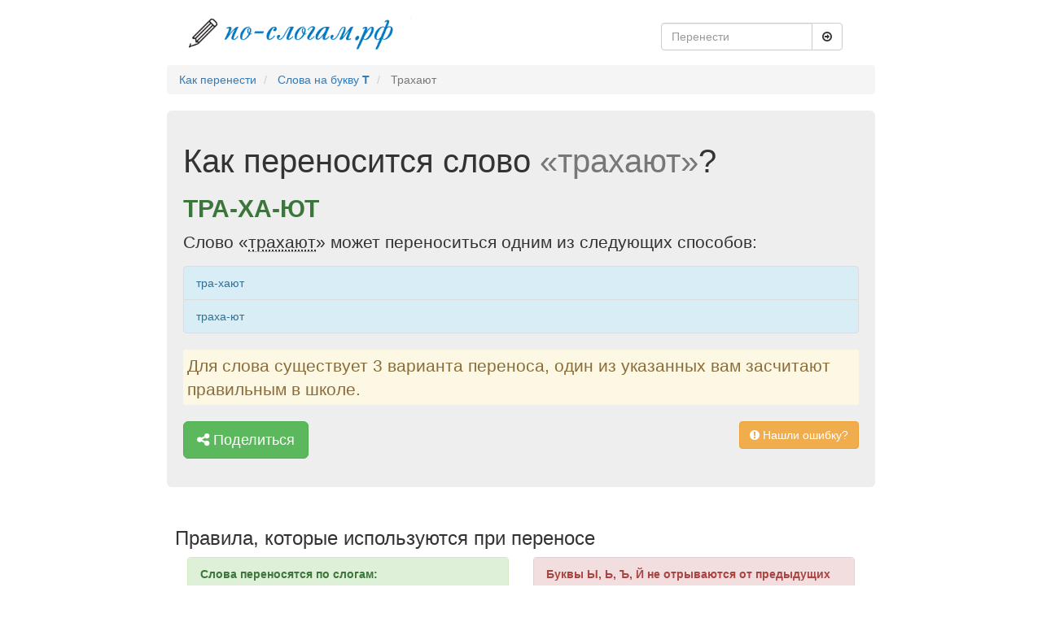

--- FILE ---
content_type: text/html; charset=UTF-8
request_url: https://xn----8sbi5ahhceu.xn--p1ai/%D1%81%D0%BB%D0%BE%D0%B2%D0%BE/%D0%A2%D1%80%D0%B0%D1%85%D0%B0%D1%8E%D1%82
body_size: 4287
content:
<!DOCTYPE html>
<html lang="en">
<head>
    <meta charset="utf-8">
    <meta name="viewport" content="width=device-width, initial-scale=1">
    <meta name="description" content="Слово «трахают» можно перенести 3 способами">
    <meta name="csrf-token" content="EQqWhcnTUDqt8k0eVufCboyrsAQ8GzmnF3yxWq4R">
    <title>Правильный перенос слова «Трахают»</title>
            <link rel="canonical" href="https://xn----8sbi5ahhceu.xn--p1ai/%D1%81%D0%BB%D0%BE%D0%B2%D0%BE/%D0%A2%D1%80%D0%B0%D1%85%D0%B0%D1%8E%D1%82">
        <link rel="apple-touch-icon" sizes="180x180" href="/icons/apple-touch-icon.png">
    <link rel="icon" type="image/png" href="/icons/favicon-32x32.png" sizes="32x32">
    <link rel="icon" type="image/png" href="/icons/favicon-16x16.png" sizes="16x16">
    <link rel="manifest" href="/icons/manifest.json">
    <link rel="mask-icon" href="/icons/safari-pinned-tab.svg" color="#5bbad5">
    <link rel="shortcut icon" href="/icons/favicon.ico">
    <meta name="msapplication-config" content="/icons/browserconfig.xml">
    <meta name="theme-color" content="#dcffe4">
    <!-- Yandex.RTB -->
    <script>window.yaContextCb=window.yaContextCb||[]</script>
    <script src="https://yandex.ru/ads/system/context.js" async></script>
    <link href="/prod/d37eb11c2fbd347fe828a7f0ad4a4f40.css" type="text/css" rel="stylesheet" />

</head>
<body>
<div class="container">
    <script>
        window.yaContextCb.push(()=>{
            Ya.Context.AdvManager.render({
                "blockId": "R-A-220438-8",
                "type": "fullscreen",
                "platform": "touch"
            })
        })
    </script>
    <header class="header clearfix">
    <div class="col-lg-6 logo">
                    <a class="text-muted" rel="nofollow" href="/">
                <img src="https://xn----8sbi5ahhceu.xn--p1ai/img/logo.png" alt="По-слогам.рф" title="На главную По-слогам.рф">
            </a>
            </div>
    <div class="col-lg-4 pull-right">
        <div class="navbar-form">
    <div class="input-group">
        <input type="text" class="form-control" placeholder="Перенести" name="query" id="autocomplete">
        <div class="input-group-btn">
            <button id="submit-search" class="btn btn-default" type="submit">
                <i class="fa fa-arrow-circle-o-right" aria-hidden="true"></i>
            </button>
        </div>
    </div>
</div>    </div>
</header>
<ul class="breadcrumb" itemscope itemtype="http://schema.org/BreadcrumbList">
                                    <li itemtype="http://schema.org/ListItem" itemscope="" itemprop="itemListElement">
                    <a class="breadcrumb-item" href="https://xn----8sbi5ahhceu.xn--p1ai">Как перенести</a>
                    <meta content="https://xn----8sbi5ahhceu.xn--p1ai" itemprop="item">
                    <meta content="Как перенести" itemprop="name">
                    <meta content="1" itemprop="position">
                </li>
                                                <li itemtype="http://schema.org/ListItem" itemscope="" itemprop="itemListElement">
                    <a class="breadcrumb-item" href="https://xn----8sbi5ahhceu.xn--p1ai/%D0%B1%D1%83%D0%BA%D0%B2%D0%B0/%D0%A2">Слова на букву <b>Т</b></a>
                    <meta content="https://xn----8sbi5ahhceu.xn--p1ai/%D0%B1%D1%83%D0%BA%D0%B2%D0%B0/%D0%A2" itemprop="item">
                    <meta content="Слова на букву Т" itemprop="name">
                    <meta content="2" itemprop="position">
                </li>
                                                <li class="breadcrumb-item active" itemtype="http://schema.org/ListItem" itemscope="" itemprop="itemListElement">
                    Трахают
                    <meta content="https://xn----8sbi5ahhceu.xn--p1ai/%D1%81%D0%BB%D0%BE%D0%B2%D0%BE/%D1%82%D1%80%D0%B0%D1%85%D0%B0%D1%8E%D1%82" itemprop="item">
                    <meta content="Трахают" itemprop="name">
                    <meta content="3" itemprop="position">
                </li>
                        </ul>
        <div class="jumbotron" itemscope itemtype="http://schema.org/Question">
        <h1 class="display-3" itemprop="name">Как переносится слово <span class="text-muted">«трахают»</span>?</h1>
        <div itemprop="acceptedAnswer" itemscope itemtype="http://schema.org/Answer">
            <h2 class="text-success text-uppercase font-weight-bold" itemprop="text" style="font-weight: bold">тра-ха-ют</h2>
        </div>
        
                    <p class="lead">Слово «<abbr class="word-info" title="Значение слова">трахают</abbr>» может переноситься одним из следующих способов:</p>
            <ul class="list-group">
                                    <li class="list-group-item list-group-item-info">тра-хают</li>
                                    <li class="list-group-item list-group-item-info">траха-ют</li>
                            </ul>
                        <div class="lead alert-warning" style="padding: 5px;">
            Для слова существует 3 варианта переноса, один из указанных вам засчитают правильным в школе.
        </div>
        <!-- Yandex.RTB R-A-220438-7 -->
        <div id="yandex_rtb_R-A-220438-7"></div>
        <script>window.yaContextCb.push(()=>{
            Ya.Context.AdvManager.render({
              renderTo: 'yandex_rtb_R-A-220438-7',
              blockId: 'R-A-220438-7'
            })
          })</script>
        <p>
	<div class="mb-1"></div>
            <span id="share" data-toggle="modal" href="/поделится/трахают" data-target="#feedback" title="Нашли ошибку?" class="btn btn-lg btn-success" role="button">
                <i class="fa fa-share-alt" aria-hidden="true"></i> Поделиться
            </span>
            <span id="error-button" data-toggle="modal" href="/нашли-ошибку/тра-ха-ют" data-target="#feedback" title="Нашли ошибку?" class="btn btn-warning pull-right"
                  role="button">
                <i class="fa fa-exclamation-circle" aria-hidden="true"></i> Нашли ошибку?
            </span>
        </p>
    </div>

    <div class="row marketing rules">
    <h3>Правила, которые используются при переносе</h3>
    <div class="col-lg-6">
        <div class="panel panel-success">
            <div class="panel-heading">
                Слова переносятся по слогам:
            </div>
            <div class="panel-body">
                <ul>
                                            <li>
                            <a href="https://xn----8sbi5ahhceu.xn--p1ai/%D1%81%D0%BB%D0%BE%D0%B2%D0%BE/%D0%9F%D1%80%D0%B5%D0%BF%D0%BE%D0%B4%D0%B0%D0%BD%D0%BD%D0%BE%D0%B9" class="text-success" title="Правильный перенос слова «преподанной»">
                                пре-по-дан-ной
                            </a>
                        </li>
                                            <li>
                            <a href="https://xn----8sbi5ahhceu.xn--p1ai/%D1%81%D0%BB%D0%BE%D0%B2%D0%BE/%D0%9F%D1%80%D0%B5%D0%BF%D0%BE%D0%B4%D0%B0%D0%BD%D0%BD%D0%BE%D1%8E" class="text-success" title="Правильный перенос слова «преподанною»">
                                пре-по-дан-ною
                            </a>
                        </li>
                                            <li>
                            <a href="https://xn----8sbi5ahhceu.xn--p1ai/%D1%81%D0%BB%D0%BE%D0%B2%D0%BE/%D0%9F%D1%80%D0%B5%D0%BF%D0%BE%D0%B4%D0%B0%D0%BD%D0%BD%D1%83%D1%8E" class="text-success" title="Правильный перенос слова «преподанную»">
                                пре-по-дан-ную
                            </a>
                        </li>
                                    </ul>
            </div>
        </div>
        <div class="panel panel-danger">
            <!-- Yandex.RTB R-A-220438-2 -->
            <div id="yandex_rtb_R-A-220438-2"></div>
            <script>window.yaContextCb.push(()=>{
                Ya.Context.AdvManager.render({
                  renderTo: 'yandex_rtb_R-A-220438-2',
                  blockId: 'R-A-220438-2'
                })
              })</script>
        </div>
        <div class="panel panel-danger">
            <div class="panel-heading">
                Нельзя оставлять и переносить одну букву:
            </div>
            <div class="panel-body">
                <ul>
                        <li class="text-danger"><del>с-тол</del></li>
                        <li class="text-danger"><del>бель-е</del></li>
                        <li class="text-danger"><del>бут-ы-лка</del></li>
                </ul>
            </div>
        </div>
        <div class="panel panel-success">
            <div class="panel-heading">
                В словах с несколькими разными подряд идущими согласными может быть несколько вариантов переноса:
            </div>
            <div class="panel-body">
                <ul>
                    <li class="text-success">вы-стрела</li>
                    <li class="text-success">выс-трела</li>
                    <li class="text-success">выст-рела</li>
                </ul>
            </div>
        </div>
    </div>
    <div class="col-lg-6">
        <div class="panel panel-danger">
            <div class="panel-heading">
                Буквы Ы, Ь, Ъ, Й не отрываются от предыдущих букв:
            </div>
            <div class="panel-body">
                <ul>
                    <li class="text-danger"><del>сло-йка</del></li>
                    <li class="text-danger"><del>кол-ьцевой</del></li>
                </ul>
            </div>
        </div>
        <div class="panel panel-success">
            <!-- Yandex.RTB R-A-220438-3 -->
            <div id="yandex_rtb_R-A-220438-3"></div>
            <script>window.yaContextCb.push(()=>{
                Ya.Context.AdvManager.render({
                  renderTo: 'yandex_rtb_R-A-220438-3',
                  blockId: 'R-A-220438-3'
                })
              })</script>
        </div>
        <div class="panel panel-success">
            <div class="panel-heading">
                Слова с приставками могут переноситься следующими вариантами:
            </div>
            <div class="panel-body">
                <ul>
                    <li class="text-success">по-дучить</li>
                    <li class="text-success">под-учить</li>
                    <li class="text-success">поду-чить</li>
                </ul>
            </div>
        </div>
        <div class="panel panel-success">
            <div class="panel-heading">
                Две подряд идущие одинаковые буквы разбиваются переносом:
            </div>
            <div class="panel-body">
                <ul>
                                            <li class="text-success">рас-тряс-ся</li>
                                            <li class="text-success">ре-грес-са</li>
                                            <li class="text-success">ре-грес-сам</li>
                                    </ul>
            </div>
        </div>
    </div>
</div>
            <div class="row time-word">
            <div class="col-sm-6 pull-right">
                <i class="fa fa-eye" aria-hidden="true"></i> 151 просмотр
                <div class="pull-right">
                    <i class="fa fa-clock-o" aria-hidden="true"></i>
                    <time datetime="2026-01-07T07:45:42+00:00">
                        1 неделю назад
                    </time>
                </div>
            </div>
        </div>
        <div id="vk_comments"></div>
    <script type="text/javascript" src="https://vk.com/js/api/openapi.js?160"></script>
    <script type="text/javascript">
        VK.init({apiId: 6929414, onlyWidgets: true});
    </script>
    <script type="text/javascript">
        VK.Widgets.Comments("vk_comments", {limit: 10, attach: "*", autoPublish: 1});
    </script>
    <footer class="footer">
    <div class="pull-left">
        <span><i class="fa fa-copyright" aria-hidden="true"></i> По-Слогам.рф 2026</span>
        <span class="footer-separator">•</span>
        <a href="https://xn----8sbi5ahhceu.xn--p1ai/%D1%82%D1%80%D0%B5%D0%BD%D0%B0%D0%B6%D0%B5%D1%80" class="footer-link">
            <i class="fa fa-gamepad" aria-hidden="true"></i> Тренажер
        </a>
    </div>
    <div data-toggle="modal" href="/обратная-связь" data-target="#feedback" title="Пишите по любым вопросам" class="pull-right btn-link btn-info">
        <i class="fa fa-comment" aria-hidden="true"></i> Написать нам
    </div>

    <div class="modal fade" id="feedback" tabindex="-1" role="dialog" aria-labelledby="Feedback">
        <div class="modal-dialog" role="document">
            <div class="modal-content">

            </div>
        </div>
    </div>

</footer>

<style>
.footer-separator {
    margin: 0 10px;
    color: #ccc;
}

.footer-link {
    color: #337ab7;
    text-decoration: none;
    transition: color 0.3s ease;
}

.footer-link:hover {
    color: #23527c;
    text-decoration: none;
}

.footer-link i {
    margin-right: 5px;
    color: #5cb85c;
}
</style></div>
<script src="/prod/1c6cd848f1551be6bd8729a910257a73.js" type="text/javascript"></script>



<link href="/awesome/css/font-awesome.min.css" type="text/css" rel="stylesheet"/>

<!-- Yandex.Metrika counter -->
<script type="text/javascript"> (function (d, w, c) {
        (w[c] = w[c] || []).push(function () {
            try {
                w.yaCounter42870694 = new Ya.Metrika({id: 42870694, clickmap: true, trackLinks: true, accurateTrackBounce: true, webvisor: true});
            } catch (e) {
            }
        });
        var n = d.getElementsByTagName("script")[0], s = d.createElement("script"), f = function () {
            n.parentNode.insertBefore(s, n);
        };
        s.type = "text/javascript";
        s.async = true;
        s.src = "https://mc.yandex.ru/metrika/watch.js";
        if (w.opera == "[object Opera]") {
            d.addEventListener("DOMContentLoaded", f, false);
        } else {
            f();
        }
    })(document, window, "yandex_metrika_callbacks"); </script>
<noscript>
    <div><img src="https://mc.yandex.ru/watch/42870694" style="position:absolute; left:-9999px;" alt=""/></div>
</noscript> <!-- /Yandex.Metrika counter -->
<script src="/js/blocks.js" type="text/javascript"></script>
</body>
</html>